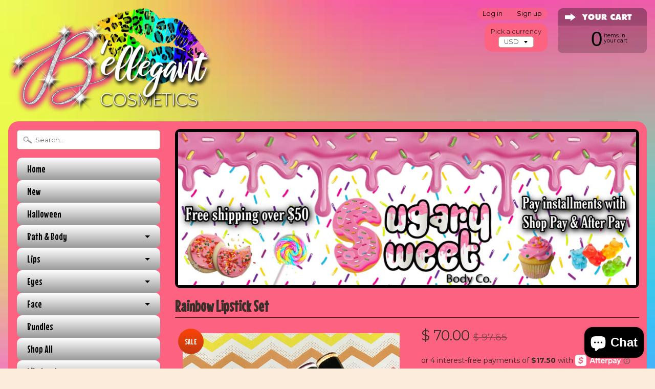

--- FILE ---
content_type: text/html; charset=utf-8
request_url: https://shopbellegant.com/collections/new/products/rainbow-lipstick-set
body_size: 16508
content:
<!DOCTYPE html>
<!--[if IE 8]> <html class="no-js lt-ie9" lang="en" > <![endif]-->
<!--[if gt IE 8]><!--> <html class="no-js" lang="en" > <!--<![endif]-->
<head>
<meta charset="utf-8" />
<meta http-equiv="X-UA-Compatible" content="IE=edge" />  

<meta name="viewport" content="width=device-width, initial-scale=1.0">


  
  
  <link href="//fonts.googleapis.com/css?family=Montserrat:400,700" rel="stylesheet" type="text/css" media="all" />


  
    
    
    <link href="//fonts.googleapis.com/css?family=Mouse+Memoirs:400,700" rel="stylesheet" type="text/css" media="all" />
  

   
  
<link rel="shortcut icon" href="//shopbellegant.com/cdn/shop/t/17/assets/favicon.png?v=5284733532565337951588006852" />
<link rel="apple-touch-icon-precomposed" href="//shopbellegant.com/cdn/shop/t/17/assets/favicon-152.png?v=156967551206934415071588006851" />  


    <title>Rainbow Lipstick Set | B&#39;ellegant Cosmetics</title> 





	<meta name="description" content="7 liquid to matte lipsticks in my bloody valentine, crop top, pumpkin pumpkin, polka dot bikini, limearita, nitro, that’s my jam" />



<link rel="canonical" href="https://shopbellegant.com/products/rainbow-lipstick-set" /> 


  <meta property="og:type" content="product">
  <meta property="og:title" content="Rainbow Lipstick Set">
  
  <meta property="og:image" content="http://shopbellegant.com/cdn/shop/products/D7780F8A-06AC-4D51-9A71-70DF1E0C4644_grande.jpeg?v=1559935775">
  <meta property="og:image:secure_url" content="https://shopbellegant.com/cdn/shop/products/D7780F8A-06AC-4D51-9A71-70DF1E0C4644_grande.jpeg?v=1559935775">
  
  <meta property="og:price:amount" content="70.00">
  <meta property="og:price:currency" content="USD">


  <meta property="og:description" content="7 liquid to matte lipsticks in my bloody valentine, crop top, pumpkin pumpkin, polka dot bikini, limearita, nitro, that’s my jam">

  <meta property="og:url" content="https://shopbellegant.com/products/rainbow-lipstick-set">
  <meta property="og:site_name" content="B&#39;ellegant Cosmetics">





  <meta name="twitter:site" content="@shopify">


  <meta name="twitter:card" content="product">
  <meta name="twitter:title" content="Rainbow Lipstick Set">
  <meta name="twitter:description" content="7 liquid to matte lipsticks in my bloody valentine, crop top, pumpkin pumpkin, polka dot bikini, limearita, nitro, that’s my jam">
  <meta name="twitter:image" content="https://shopbellegant.com/cdn/shop/products/D7780F8A-06AC-4D51-9A71-70DF1E0C4644_medium.jpeg?v=1559935775">
  <meta name="twitter:image:width" content="240">
  <meta name="twitter:image:height" content="240">
  <meta name="twitter:label1" content="Price">
  
  <meta name="twitter:data1" content="$ 70.00 USD">
  
  <meta name="twitter:label2" content="Brand">
  <meta name="twitter:data2" content="B&#39;ellegant Cosmetics">
  


<link href="//shopbellegant.com/cdn/shop/t/17/assets/styles.scss.css?v=59716800848038255281703121299" rel="stylesheet" type="text/css" media="all" />  

<script type="text/javascript" src="//ajax.googleapis.com/ajax/libs/jquery/1.12.0/jquery.min.js"></script>

<script src="//shopbellegant.com/cdn/shop/t/17/assets/shop.js?v=103269275049717454421588006904" type="text/javascript"></script> 



<script src="//shopbellegant.com/cdn/shopifycloud/storefront/assets/themes_support/option_selection-b017cd28.js" type="text/javascript"></script>

<!--[if lt IE 9]>
<script src="//html5shim.googlecode.com/svn/trunk/html5.js"></script>
<![endif]-->  
  
<script>window.performance && window.performance.mark && window.performance.mark('shopify.content_for_header.start');</script><meta id="shopify-digital-wallet" name="shopify-digital-wallet" content="/10634502/digital_wallets/dialog">
<meta name="shopify-checkout-api-token" content="7378df17e2805b7a926ba098f5de8f4a">
<meta id="in-context-paypal-metadata" data-shop-id="10634502" data-venmo-supported="false" data-environment="production" data-locale="en_US" data-paypal-v4="true" data-currency="USD">
<link rel="alternate" type="application/json+oembed" href="https://shopbellegant.com/products/rainbow-lipstick-set.oembed">
<script async="async" src="/checkouts/internal/preloads.js?locale=en-US"></script>
<link rel="preconnect" href="https://shop.app" crossorigin="anonymous">
<script async="async" src="https://shop.app/checkouts/internal/preloads.js?locale=en-US&shop_id=10634502" crossorigin="anonymous"></script>
<script id="shopify-features" type="application/json">{"accessToken":"7378df17e2805b7a926ba098f5de8f4a","betas":["rich-media-storefront-analytics"],"domain":"shopbellegant.com","predictiveSearch":true,"shopId":10634502,"locale":"en"}</script>
<script>var Shopify = Shopify || {};
Shopify.shop = "bellegant-cosmetic.myshopify.com";
Shopify.locale = "en";
Shopify.currency = {"active":"USD","rate":"1.0"};
Shopify.country = "US";
Shopify.theme = {"name":"Sunrise [Afterpay 4\/27\/20]","id":81542250571,"schema_name":null,"schema_version":null,"theme_store_id":57,"role":"main"};
Shopify.theme.handle = "null";
Shopify.theme.style = {"id":null,"handle":null};
Shopify.cdnHost = "shopbellegant.com/cdn";
Shopify.routes = Shopify.routes || {};
Shopify.routes.root = "/";</script>
<script type="module">!function(o){(o.Shopify=o.Shopify||{}).modules=!0}(window);</script>
<script>!function(o){function n(){var o=[];function n(){o.push(Array.prototype.slice.apply(arguments))}return n.q=o,n}var t=o.Shopify=o.Shopify||{};t.loadFeatures=n(),t.autoloadFeatures=n()}(window);</script>
<script>
  window.ShopifyPay = window.ShopifyPay || {};
  window.ShopifyPay.apiHost = "shop.app\/pay";
  window.ShopifyPay.redirectState = null;
</script>
<script id="shop-js-analytics" type="application/json">{"pageType":"product"}</script>
<script defer="defer" async type="module" src="//shopbellegant.com/cdn/shopifycloud/shop-js/modules/v2/client.init-shop-cart-sync_BT-GjEfc.en.esm.js"></script>
<script defer="defer" async type="module" src="//shopbellegant.com/cdn/shopifycloud/shop-js/modules/v2/chunk.common_D58fp_Oc.esm.js"></script>
<script defer="defer" async type="module" src="//shopbellegant.com/cdn/shopifycloud/shop-js/modules/v2/chunk.modal_xMitdFEc.esm.js"></script>
<script type="module">
  await import("//shopbellegant.com/cdn/shopifycloud/shop-js/modules/v2/client.init-shop-cart-sync_BT-GjEfc.en.esm.js");
await import("//shopbellegant.com/cdn/shopifycloud/shop-js/modules/v2/chunk.common_D58fp_Oc.esm.js");
await import("//shopbellegant.com/cdn/shopifycloud/shop-js/modules/v2/chunk.modal_xMitdFEc.esm.js");

  window.Shopify.SignInWithShop?.initShopCartSync?.({"fedCMEnabled":true,"windoidEnabled":true});

</script>
<script>
  window.Shopify = window.Shopify || {};
  if (!window.Shopify.featureAssets) window.Shopify.featureAssets = {};
  window.Shopify.featureAssets['shop-js'] = {"shop-cart-sync":["modules/v2/client.shop-cart-sync_DZOKe7Ll.en.esm.js","modules/v2/chunk.common_D58fp_Oc.esm.js","modules/v2/chunk.modal_xMitdFEc.esm.js"],"init-fed-cm":["modules/v2/client.init-fed-cm_B6oLuCjv.en.esm.js","modules/v2/chunk.common_D58fp_Oc.esm.js","modules/v2/chunk.modal_xMitdFEc.esm.js"],"shop-cash-offers":["modules/v2/client.shop-cash-offers_D2sdYoxE.en.esm.js","modules/v2/chunk.common_D58fp_Oc.esm.js","modules/v2/chunk.modal_xMitdFEc.esm.js"],"shop-login-button":["modules/v2/client.shop-login-button_QeVjl5Y3.en.esm.js","modules/v2/chunk.common_D58fp_Oc.esm.js","modules/v2/chunk.modal_xMitdFEc.esm.js"],"pay-button":["modules/v2/client.pay-button_DXTOsIq6.en.esm.js","modules/v2/chunk.common_D58fp_Oc.esm.js","modules/v2/chunk.modal_xMitdFEc.esm.js"],"shop-button":["modules/v2/client.shop-button_DQZHx9pm.en.esm.js","modules/v2/chunk.common_D58fp_Oc.esm.js","modules/v2/chunk.modal_xMitdFEc.esm.js"],"avatar":["modules/v2/client.avatar_BTnouDA3.en.esm.js"],"init-windoid":["modules/v2/client.init-windoid_CR1B-cfM.en.esm.js","modules/v2/chunk.common_D58fp_Oc.esm.js","modules/v2/chunk.modal_xMitdFEc.esm.js"],"init-shop-for-new-customer-accounts":["modules/v2/client.init-shop-for-new-customer-accounts_C_vY_xzh.en.esm.js","modules/v2/client.shop-login-button_QeVjl5Y3.en.esm.js","modules/v2/chunk.common_D58fp_Oc.esm.js","modules/v2/chunk.modal_xMitdFEc.esm.js"],"init-shop-email-lookup-coordinator":["modules/v2/client.init-shop-email-lookup-coordinator_BI7n9ZSv.en.esm.js","modules/v2/chunk.common_D58fp_Oc.esm.js","modules/v2/chunk.modal_xMitdFEc.esm.js"],"init-shop-cart-sync":["modules/v2/client.init-shop-cart-sync_BT-GjEfc.en.esm.js","modules/v2/chunk.common_D58fp_Oc.esm.js","modules/v2/chunk.modal_xMitdFEc.esm.js"],"shop-toast-manager":["modules/v2/client.shop-toast-manager_DiYdP3xc.en.esm.js","modules/v2/chunk.common_D58fp_Oc.esm.js","modules/v2/chunk.modal_xMitdFEc.esm.js"],"init-customer-accounts":["modules/v2/client.init-customer-accounts_D9ZNqS-Q.en.esm.js","modules/v2/client.shop-login-button_QeVjl5Y3.en.esm.js","modules/v2/chunk.common_D58fp_Oc.esm.js","modules/v2/chunk.modal_xMitdFEc.esm.js"],"init-customer-accounts-sign-up":["modules/v2/client.init-customer-accounts-sign-up_iGw4briv.en.esm.js","modules/v2/client.shop-login-button_QeVjl5Y3.en.esm.js","modules/v2/chunk.common_D58fp_Oc.esm.js","modules/v2/chunk.modal_xMitdFEc.esm.js"],"shop-follow-button":["modules/v2/client.shop-follow-button_CqMgW2wH.en.esm.js","modules/v2/chunk.common_D58fp_Oc.esm.js","modules/v2/chunk.modal_xMitdFEc.esm.js"],"checkout-modal":["modules/v2/client.checkout-modal_xHeaAweL.en.esm.js","modules/v2/chunk.common_D58fp_Oc.esm.js","modules/v2/chunk.modal_xMitdFEc.esm.js"],"shop-login":["modules/v2/client.shop-login_D91U-Q7h.en.esm.js","modules/v2/chunk.common_D58fp_Oc.esm.js","modules/v2/chunk.modal_xMitdFEc.esm.js"],"lead-capture":["modules/v2/client.lead-capture_BJmE1dJe.en.esm.js","modules/v2/chunk.common_D58fp_Oc.esm.js","modules/v2/chunk.modal_xMitdFEc.esm.js"],"payment-terms":["modules/v2/client.payment-terms_Ci9AEqFq.en.esm.js","modules/v2/chunk.common_D58fp_Oc.esm.js","modules/v2/chunk.modal_xMitdFEc.esm.js"]};
</script>
<script>(function() {
  var isLoaded = false;
  function asyncLoad() {
    if (isLoaded) return;
    isLoaded = true;
    var urls = ["\/\/www.powr.io\/powr.js?powr-token=bellegant-cosmetic.myshopify.com\u0026external-type=shopify\u0026shop=bellegant-cosmetic.myshopify.com","https:\/\/chimpstatic.com\/mcjs-connected\/js\/users\/5821b3987f1dba8baf706be84\/dd0d7a44eecbcd630022c048b.js?shop=bellegant-cosmetic.myshopify.com"];
    for (var i = 0; i < urls.length; i++) {
      var s = document.createElement('script');
      s.type = 'text/javascript';
      s.async = true;
      s.src = urls[i];
      var x = document.getElementsByTagName('script')[0];
      x.parentNode.insertBefore(s, x);
    }
  };
  if(window.attachEvent) {
    window.attachEvent('onload', asyncLoad);
  } else {
    window.addEventListener('load', asyncLoad, false);
  }
})();</script>
<script id="__st">var __st={"a":10634502,"offset":-18000,"reqid":"168f8c21-70a2-430f-8e87-e2ab16b49dc1-1769444203","pageurl":"shopbellegant.com\/collections\/new\/products\/rainbow-lipstick-set","u":"4aa9413e2360","p":"product","rtyp":"product","rid":3695242575947};</script>
<script>window.ShopifyPaypalV4VisibilityTracking = true;</script>
<script id="captcha-bootstrap">!function(){'use strict';const t='contact',e='account',n='new_comment',o=[[t,t],['blogs',n],['comments',n],[t,'customer']],c=[[e,'customer_login'],[e,'guest_login'],[e,'recover_customer_password'],[e,'create_customer']],r=t=>t.map((([t,e])=>`form[action*='/${t}']:not([data-nocaptcha='true']) input[name='form_type'][value='${e}']`)).join(','),a=t=>()=>t?[...document.querySelectorAll(t)].map((t=>t.form)):[];function s(){const t=[...o],e=r(t);return a(e)}const i='password',u='form_key',d=['recaptcha-v3-token','g-recaptcha-response','h-captcha-response',i],f=()=>{try{return window.sessionStorage}catch{return}},m='__shopify_v',_=t=>t.elements[u];function p(t,e,n=!1){try{const o=window.sessionStorage,c=JSON.parse(o.getItem(e)),{data:r}=function(t){const{data:e,action:n}=t;return t[m]||n?{data:e,action:n}:{data:t,action:n}}(c);for(const[e,n]of Object.entries(r))t.elements[e]&&(t.elements[e].value=n);n&&o.removeItem(e)}catch(o){console.error('form repopulation failed',{error:o})}}const l='form_type',E='cptcha';function T(t){t.dataset[E]=!0}const w=window,h=w.document,L='Shopify',v='ce_forms',y='captcha';let A=!1;((t,e)=>{const n=(g='f06e6c50-85a8-45c8-87d0-21a2b65856fe',I='https://cdn.shopify.com/shopifycloud/storefront-forms-hcaptcha/ce_storefront_forms_captcha_hcaptcha.v1.5.2.iife.js',D={infoText:'Protected by hCaptcha',privacyText:'Privacy',termsText:'Terms'},(t,e,n)=>{const o=w[L][v],c=o.bindForm;if(c)return c(t,g,e,D).then(n);var r;o.q.push([[t,g,e,D],n]),r=I,A||(h.body.append(Object.assign(h.createElement('script'),{id:'captcha-provider',async:!0,src:r})),A=!0)});var g,I,D;w[L]=w[L]||{},w[L][v]=w[L][v]||{},w[L][v].q=[],w[L][y]=w[L][y]||{},w[L][y].protect=function(t,e){n(t,void 0,e),T(t)},Object.freeze(w[L][y]),function(t,e,n,w,h,L){const[v,y,A,g]=function(t,e,n){const i=e?o:[],u=t?c:[],d=[...i,...u],f=r(d),m=r(i),_=r(d.filter((([t,e])=>n.includes(e))));return[a(f),a(m),a(_),s()]}(w,h,L),I=t=>{const e=t.target;return e instanceof HTMLFormElement?e:e&&e.form},D=t=>v().includes(t);t.addEventListener('submit',(t=>{const e=I(t);if(!e)return;const n=D(e)&&!e.dataset.hcaptchaBound&&!e.dataset.recaptchaBound,o=_(e),c=g().includes(e)&&(!o||!o.value);(n||c)&&t.preventDefault(),c&&!n&&(function(t){try{if(!f())return;!function(t){const e=f();if(!e)return;const n=_(t);if(!n)return;const o=n.value;o&&e.removeItem(o)}(t);const e=Array.from(Array(32),(()=>Math.random().toString(36)[2])).join('');!function(t,e){_(t)||t.append(Object.assign(document.createElement('input'),{type:'hidden',name:u})),t.elements[u].value=e}(t,e),function(t,e){const n=f();if(!n)return;const o=[...t.querySelectorAll(`input[type='${i}']`)].map((({name:t})=>t)),c=[...d,...o],r={};for(const[a,s]of new FormData(t).entries())c.includes(a)||(r[a]=s);n.setItem(e,JSON.stringify({[m]:1,action:t.action,data:r}))}(t,e)}catch(e){console.error('failed to persist form',e)}}(e),e.submit())}));const S=(t,e)=>{t&&!t.dataset[E]&&(n(t,e.some((e=>e===t))),T(t))};for(const o of['focusin','change'])t.addEventListener(o,(t=>{const e=I(t);D(e)&&S(e,y())}));const B=e.get('form_key'),M=e.get(l),P=B&&M;t.addEventListener('DOMContentLoaded',(()=>{const t=y();if(P)for(const e of t)e.elements[l].value===M&&p(e,B);[...new Set([...A(),...v().filter((t=>'true'===t.dataset.shopifyCaptcha))])].forEach((e=>S(e,t)))}))}(h,new URLSearchParams(w.location.search),n,t,e,['guest_login'])})(!0,!0)}();</script>
<script integrity="sha256-4kQ18oKyAcykRKYeNunJcIwy7WH5gtpwJnB7kiuLZ1E=" data-source-attribution="shopify.loadfeatures" defer="defer" src="//shopbellegant.com/cdn/shopifycloud/storefront/assets/storefront/load_feature-a0a9edcb.js" crossorigin="anonymous"></script>
<script crossorigin="anonymous" defer="defer" src="//shopbellegant.com/cdn/shopifycloud/storefront/assets/shopify_pay/storefront-65b4c6d7.js?v=20250812"></script>
<script data-source-attribution="shopify.dynamic_checkout.dynamic.init">var Shopify=Shopify||{};Shopify.PaymentButton=Shopify.PaymentButton||{isStorefrontPortableWallets:!0,init:function(){window.Shopify.PaymentButton.init=function(){};var t=document.createElement("script");t.src="https://shopbellegant.com/cdn/shopifycloud/portable-wallets/latest/portable-wallets.en.js",t.type="module",document.head.appendChild(t)}};
</script>
<script data-source-attribution="shopify.dynamic_checkout.buyer_consent">
  function portableWalletsHideBuyerConsent(e){var t=document.getElementById("shopify-buyer-consent"),n=document.getElementById("shopify-subscription-policy-button");t&&n&&(t.classList.add("hidden"),t.setAttribute("aria-hidden","true"),n.removeEventListener("click",e))}function portableWalletsShowBuyerConsent(e){var t=document.getElementById("shopify-buyer-consent"),n=document.getElementById("shopify-subscription-policy-button");t&&n&&(t.classList.remove("hidden"),t.removeAttribute("aria-hidden"),n.addEventListener("click",e))}window.Shopify?.PaymentButton&&(window.Shopify.PaymentButton.hideBuyerConsent=portableWalletsHideBuyerConsent,window.Shopify.PaymentButton.showBuyerConsent=portableWalletsShowBuyerConsent);
</script>
<script data-source-attribution="shopify.dynamic_checkout.cart.bootstrap">document.addEventListener("DOMContentLoaded",(function(){function t(){return document.querySelector("shopify-accelerated-checkout-cart, shopify-accelerated-checkout")}if(t())Shopify.PaymentButton.init();else{new MutationObserver((function(e,n){t()&&(Shopify.PaymentButton.init(),n.disconnect())})).observe(document.body,{childList:!0,subtree:!0})}}));
</script>
<link id="shopify-accelerated-checkout-styles" rel="stylesheet" media="screen" href="https://shopbellegant.com/cdn/shopifycloud/portable-wallets/latest/accelerated-checkout-backwards-compat.css" crossorigin="anonymous">
<style id="shopify-accelerated-checkout-cart">
        #shopify-buyer-consent {
  margin-top: 1em;
  display: inline-block;
  width: 100%;
}

#shopify-buyer-consent.hidden {
  display: none;
}

#shopify-subscription-policy-button {
  background: none;
  border: none;
  padding: 0;
  text-decoration: underline;
  font-size: inherit;
  cursor: pointer;
}

#shopify-subscription-policy-button::before {
  box-shadow: none;
}

      </style>

<script>window.performance && window.performance.mark && window.performance.mark('shopify.content_for_header.end');</script>
<script src="https://cdn.shopify.com/extensions/e8878072-2f6b-4e89-8082-94b04320908d/inbox-1254/assets/inbox-chat-loader.js" type="text/javascript" defer="defer"></script>
<link href="https://monorail-edge.shopifysvc.com" rel="dns-prefetch">
<script>(function(){if ("sendBeacon" in navigator && "performance" in window) {try {var session_token_from_headers = performance.getEntriesByType('navigation')[0].serverTiming.find(x => x.name == '_s').description;} catch {var session_token_from_headers = undefined;}var session_cookie_matches = document.cookie.match(/_shopify_s=([^;]*)/);var session_token_from_cookie = session_cookie_matches && session_cookie_matches.length === 2 ? session_cookie_matches[1] : "";var session_token = session_token_from_headers || session_token_from_cookie || "";function handle_abandonment_event(e) {var entries = performance.getEntries().filter(function(entry) {return /monorail-edge.shopifysvc.com/.test(entry.name);});if (!window.abandonment_tracked && entries.length === 0) {window.abandonment_tracked = true;var currentMs = Date.now();var navigation_start = performance.timing.navigationStart;var payload = {shop_id: 10634502,url: window.location.href,navigation_start,duration: currentMs - navigation_start,session_token,page_type: "product"};window.navigator.sendBeacon("https://monorail-edge.shopifysvc.com/v1/produce", JSON.stringify({schema_id: "online_store_buyer_site_abandonment/1.1",payload: payload,metadata: {event_created_at_ms: currentMs,event_sent_at_ms: currentMs}}));}}window.addEventListener('pagehide', handle_abandonment_event);}}());</script>
<script id="web-pixels-manager-setup">(function e(e,d,r,n,o){if(void 0===o&&(o={}),!Boolean(null===(a=null===(i=window.Shopify)||void 0===i?void 0:i.analytics)||void 0===a?void 0:a.replayQueue)){var i,a;window.Shopify=window.Shopify||{};var t=window.Shopify;t.analytics=t.analytics||{};var s=t.analytics;s.replayQueue=[],s.publish=function(e,d,r){return s.replayQueue.push([e,d,r]),!0};try{self.performance.mark("wpm:start")}catch(e){}var l=function(){var e={modern:/Edge?\/(1{2}[4-9]|1[2-9]\d|[2-9]\d{2}|\d{4,})\.\d+(\.\d+|)|Firefox\/(1{2}[4-9]|1[2-9]\d|[2-9]\d{2}|\d{4,})\.\d+(\.\d+|)|Chrom(ium|e)\/(9{2}|\d{3,})\.\d+(\.\d+|)|(Maci|X1{2}).+ Version\/(15\.\d+|(1[6-9]|[2-9]\d|\d{3,})\.\d+)([,.]\d+|)( \(\w+\)|)( Mobile\/\w+|) Safari\/|Chrome.+OPR\/(9{2}|\d{3,})\.\d+\.\d+|(CPU[ +]OS|iPhone[ +]OS|CPU[ +]iPhone|CPU IPhone OS|CPU iPad OS)[ +]+(15[._]\d+|(1[6-9]|[2-9]\d|\d{3,})[._]\d+)([._]\d+|)|Android:?[ /-](13[3-9]|1[4-9]\d|[2-9]\d{2}|\d{4,})(\.\d+|)(\.\d+|)|Android.+Firefox\/(13[5-9]|1[4-9]\d|[2-9]\d{2}|\d{4,})\.\d+(\.\d+|)|Android.+Chrom(ium|e)\/(13[3-9]|1[4-9]\d|[2-9]\d{2}|\d{4,})\.\d+(\.\d+|)|SamsungBrowser\/([2-9]\d|\d{3,})\.\d+/,legacy:/Edge?\/(1[6-9]|[2-9]\d|\d{3,})\.\d+(\.\d+|)|Firefox\/(5[4-9]|[6-9]\d|\d{3,})\.\d+(\.\d+|)|Chrom(ium|e)\/(5[1-9]|[6-9]\d|\d{3,})\.\d+(\.\d+|)([\d.]+$|.*Safari\/(?![\d.]+ Edge\/[\d.]+$))|(Maci|X1{2}).+ Version\/(10\.\d+|(1[1-9]|[2-9]\d|\d{3,})\.\d+)([,.]\d+|)( \(\w+\)|)( Mobile\/\w+|) Safari\/|Chrome.+OPR\/(3[89]|[4-9]\d|\d{3,})\.\d+\.\d+|(CPU[ +]OS|iPhone[ +]OS|CPU[ +]iPhone|CPU IPhone OS|CPU iPad OS)[ +]+(10[._]\d+|(1[1-9]|[2-9]\d|\d{3,})[._]\d+)([._]\d+|)|Android:?[ /-](13[3-9]|1[4-9]\d|[2-9]\d{2}|\d{4,})(\.\d+|)(\.\d+|)|Mobile Safari.+OPR\/([89]\d|\d{3,})\.\d+\.\d+|Android.+Firefox\/(13[5-9]|1[4-9]\d|[2-9]\d{2}|\d{4,})\.\d+(\.\d+|)|Android.+Chrom(ium|e)\/(13[3-9]|1[4-9]\d|[2-9]\d{2}|\d{4,})\.\d+(\.\d+|)|Android.+(UC? ?Browser|UCWEB|U3)[ /]?(15\.([5-9]|\d{2,})|(1[6-9]|[2-9]\d|\d{3,})\.\d+)\.\d+|SamsungBrowser\/(5\.\d+|([6-9]|\d{2,})\.\d+)|Android.+MQ{2}Browser\/(14(\.(9|\d{2,})|)|(1[5-9]|[2-9]\d|\d{3,})(\.\d+|))(\.\d+|)|K[Aa][Ii]OS\/(3\.\d+|([4-9]|\d{2,})\.\d+)(\.\d+|)/},d=e.modern,r=e.legacy,n=navigator.userAgent;return n.match(d)?"modern":n.match(r)?"legacy":"unknown"}(),u="modern"===l?"modern":"legacy",c=(null!=n?n:{modern:"",legacy:""})[u],f=function(e){return[e.baseUrl,"/wpm","/b",e.hashVersion,"modern"===e.buildTarget?"m":"l",".js"].join("")}({baseUrl:d,hashVersion:r,buildTarget:u}),m=function(e){var d=e.version,r=e.bundleTarget,n=e.surface,o=e.pageUrl,i=e.monorailEndpoint;return{emit:function(e){var a=e.status,t=e.errorMsg,s=(new Date).getTime(),l=JSON.stringify({metadata:{event_sent_at_ms:s},events:[{schema_id:"web_pixels_manager_load/3.1",payload:{version:d,bundle_target:r,page_url:o,status:a,surface:n,error_msg:t},metadata:{event_created_at_ms:s}}]});if(!i)return console&&console.warn&&console.warn("[Web Pixels Manager] No Monorail endpoint provided, skipping logging."),!1;try{return self.navigator.sendBeacon.bind(self.navigator)(i,l)}catch(e){}var u=new XMLHttpRequest;try{return u.open("POST",i,!0),u.setRequestHeader("Content-Type","text/plain"),u.send(l),!0}catch(e){return console&&console.warn&&console.warn("[Web Pixels Manager] Got an unhandled error while logging to Monorail."),!1}}}}({version:r,bundleTarget:l,surface:e.surface,pageUrl:self.location.href,monorailEndpoint:e.monorailEndpoint});try{o.browserTarget=l,function(e){var d=e.src,r=e.async,n=void 0===r||r,o=e.onload,i=e.onerror,a=e.sri,t=e.scriptDataAttributes,s=void 0===t?{}:t,l=document.createElement("script"),u=document.querySelector("head"),c=document.querySelector("body");if(l.async=n,l.src=d,a&&(l.integrity=a,l.crossOrigin="anonymous"),s)for(var f in s)if(Object.prototype.hasOwnProperty.call(s,f))try{l.dataset[f]=s[f]}catch(e){}if(o&&l.addEventListener("load",o),i&&l.addEventListener("error",i),u)u.appendChild(l);else{if(!c)throw new Error("Did not find a head or body element to append the script");c.appendChild(l)}}({src:f,async:!0,onload:function(){if(!function(){var e,d;return Boolean(null===(d=null===(e=window.Shopify)||void 0===e?void 0:e.analytics)||void 0===d?void 0:d.initialized)}()){var d=window.webPixelsManager.init(e)||void 0;if(d){var r=window.Shopify.analytics;r.replayQueue.forEach((function(e){var r=e[0],n=e[1],o=e[2];d.publishCustomEvent(r,n,o)})),r.replayQueue=[],r.publish=d.publishCustomEvent,r.visitor=d.visitor,r.initialized=!0}}},onerror:function(){return m.emit({status:"failed",errorMsg:"".concat(f," has failed to load")})},sri:function(e){var d=/^sha384-[A-Za-z0-9+/=]+$/;return"string"==typeof e&&d.test(e)}(c)?c:"",scriptDataAttributes:o}),m.emit({status:"loading"})}catch(e){m.emit({status:"failed",errorMsg:(null==e?void 0:e.message)||"Unknown error"})}}})({shopId: 10634502,storefrontBaseUrl: "https://shopbellegant.com",extensionsBaseUrl: "https://extensions.shopifycdn.com/cdn/shopifycloud/web-pixels-manager",monorailEndpoint: "https://monorail-edge.shopifysvc.com/unstable/produce_batch",surface: "storefront-renderer",enabledBetaFlags: ["2dca8a86"],webPixelsConfigList: [{"id":"shopify-app-pixel","configuration":"{}","eventPayloadVersion":"v1","runtimeContext":"STRICT","scriptVersion":"0450","apiClientId":"shopify-pixel","type":"APP","privacyPurposes":["ANALYTICS","MARKETING"]},{"id":"shopify-custom-pixel","eventPayloadVersion":"v1","runtimeContext":"LAX","scriptVersion":"0450","apiClientId":"shopify-pixel","type":"CUSTOM","privacyPurposes":["ANALYTICS","MARKETING"]}],isMerchantRequest: false,initData: {"shop":{"name":"B'ellegant Cosmetics","paymentSettings":{"currencyCode":"USD"},"myshopifyDomain":"bellegant-cosmetic.myshopify.com","countryCode":"US","storefrontUrl":"https:\/\/shopbellegant.com"},"customer":null,"cart":null,"checkout":null,"productVariants":[{"price":{"amount":70.0,"currencyCode":"USD"},"product":{"title":"Rainbow Lipstick Set","vendor":"B'ellegant Cosmetics","id":"3695242575947","untranslatedTitle":"Rainbow Lipstick Set","url":"\/products\/rainbow-lipstick-set","type":""},"id":"28760054235211","image":{"src":"\/\/shopbellegant.com\/cdn\/shop\/products\/D7780F8A-06AC-4D51-9A71-70DF1E0C4644.jpeg?v=1559935775"},"sku":"","title":"Default Title","untranslatedTitle":"Default Title"}],"purchasingCompany":null},},"https://shopbellegant.com/cdn","fcfee988w5aeb613cpc8e4bc33m6693e112",{"modern":"","legacy":""},{"shopId":"10634502","storefrontBaseUrl":"https:\/\/shopbellegant.com","extensionBaseUrl":"https:\/\/extensions.shopifycdn.com\/cdn\/shopifycloud\/web-pixels-manager","surface":"storefront-renderer","enabledBetaFlags":"[\"2dca8a86\"]","isMerchantRequest":"false","hashVersion":"fcfee988w5aeb613cpc8e4bc33m6693e112","publish":"custom","events":"[[\"page_viewed\",{}],[\"product_viewed\",{\"productVariant\":{\"price\":{\"amount\":70.0,\"currencyCode\":\"USD\"},\"product\":{\"title\":\"Rainbow Lipstick Set\",\"vendor\":\"B'ellegant Cosmetics\",\"id\":\"3695242575947\",\"untranslatedTitle\":\"Rainbow Lipstick Set\",\"url\":\"\/products\/rainbow-lipstick-set\",\"type\":\"\"},\"id\":\"28760054235211\",\"image\":{\"src\":\"\/\/shopbellegant.com\/cdn\/shop\/products\/D7780F8A-06AC-4D51-9A71-70DF1E0C4644.jpeg?v=1559935775\"},\"sku\":\"\",\"title\":\"Default Title\",\"untranslatedTitle\":\"Default Title\"}}]]"});</script><script>
  window.ShopifyAnalytics = window.ShopifyAnalytics || {};
  window.ShopifyAnalytics.meta = window.ShopifyAnalytics.meta || {};
  window.ShopifyAnalytics.meta.currency = 'USD';
  var meta = {"product":{"id":3695242575947,"gid":"gid:\/\/shopify\/Product\/3695242575947","vendor":"B'ellegant Cosmetics","type":"","handle":"rainbow-lipstick-set","variants":[{"id":28760054235211,"price":7000,"name":"Rainbow Lipstick Set","public_title":null,"sku":""}],"remote":false},"page":{"pageType":"product","resourceType":"product","resourceId":3695242575947,"requestId":"168f8c21-70a2-430f-8e87-e2ab16b49dc1-1769444203"}};
  for (var attr in meta) {
    window.ShopifyAnalytics.meta[attr] = meta[attr];
  }
</script>
<script class="analytics">
  (function () {
    var customDocumentWrite = function(content) {
      var jquery = null;

      if (window.jQuery) {
        jquery = window.jQuery;
      } else if (window.Checkout && window.Checkout.$) {
        jquery = window.Checkout.$;
      }

      if (jquery) {
        jquery('body').append(content);
      }
    };

    var hasLoggedConversion = function(token) {
      if (token) {
        return document.cookie.indexOf('loggedConversion=' + token) !== -1;
      }
      return false;
    }

    var setCookieIfConversion = function(token) {
      if (token) {
        var twoMonthsFromNow = new Date(Date.now());
        twoMonthsFromNow.setMonth(twoMonthsFromNow.getMonth() + 2);

        document.cookie = 'loggedConversion=' + token + '; expires=' + twoMonthsFromNow;
      }
    }

    var trekkie = window.ShopifyAnalytics.lib = window.trekkie = window.trekkie || [];
    if (trekkie.integrations) {
      return;
    }
    trekkie.methods = [
      'identify',
      'page',
      'ready',
      'track',
      'trackForm',
      'trackLink'
    ];
    trekkie.factory = function(method) {
      return function() {
        var args = Array.prototype.slice.call(arguments);
        args.unshift(method);
        trekkie.push(args);
        return trekkie;
      };
    };
    for (var i = 0; i < trekkie.methods.length; i++) {
      var key = trekkie.methods[i];
      trekkie[key] = trekkie.factory(key);
    }
    trekkie.load = function(config) {
      trekkie.config = config || {};
      trekkie.config.initialDocumentCookie = document.cookie;
      var first = document.getElementsByTagName('script')[0];
      var script = document.createElement('script');
      script.type = 'text/javascript';
      script.onerror = function(e) {
        var scriptFallback = document.createElement('script');
        scriptFallback.type = 'text/javascript';
        scriptFallback.onerror = function(error) {
                var Monorail = {
      produce: function produce(monorailDomain, schemaId, payload) {
        var currentMs = new Date().getTime();
        var event = {
          schema_id: schemaId,
          payload: payload,
          metadata: {
            event_created_at_ms: currentMs,
            event_sent_at_ms: currentMs
          }
        };
        return Monorail.sendRequest("https://" + monorailDomain + "/v1/produce", JSON.stringify(event));
      },
      sendRequest: function sendRequest(endpointUrl, payload) {
        // Try the sendBeacon API
        if (window && window.navigator && typeof window.navigator.sendBeacon === 'function' && typeof window.Blob === 'function' && !Monorail.isIos12()) {
          var blobData = new window.Blob([payload], {
            type: 'text/plain'
          });

          if (window.navigator.sendBeacon(endpointUrl, blobData)) {
            return true;
          } // sendBeacon was not successful

        } // XHR beacon

        var xhr = new XMLHttpRequest();

        try {
          xhr.open('POST', endpointUrl);
          xhr.setRequestHeader('Content-Type', 'text/plain');
          xhr.send(payload);
        } catch (e) {
          console.log(e);
        }

        return false;
      },
      isIos12: function isIos12() {
        return window.navigator.userAgent.lastIndexOf('iPhone; CPU iPhone OS 12_') !== -1 || window.navigator.userAgent.lastIndexOf('iPad; CPU OS 12_') !== -1;
      }
    };
    Monorail.produce('monorail-edge.shopifysvc.com',
      'trekkie_storefront_load_errors/1.1',
      {shop_id: 10634502,
      theme_id: 81542250571,
      app_name: "storefront",
      context_url: window.location.href,
      source_url: "//shopbellegant.com/cdn/s/trekkie.storefront.8d95595f799fbf7e1d32231b9a28fd43b70c67d3.min.js"});

        };
        scriptFallback.async = true;
        scriptFallback.src = '//shopbellegant.com/cdn/s/trekkie.storefront.8d95595f799fbf7e1d32231b9a28fd43b70c67d3.min.js';
        first.parentNode.insertBefore(scriptFallback, first);
      };
      script.async = true;
      script.src = '//shopbellegant.com/cdn/s/trekkie.storefront.8d95595f799fbf7e1d32231b9a28fd43b70c67d3.min.js';
      first.parentNode.insertBefore(script, first);
    };
    trekkie.load(
      {"Trekkie":{"appName":"storefront","development":false,"defaultAttributes":{"shopId":10634502,"isMerchantRequest":null,"themeId":81542250571,"themeCityHash":"1507282293931053336","contentLanguage":"en","currency":"USD","eventMetadataId":"f71e0017-8569-47fe-9261-5092e0242815"},"isServerSideCookieWritingEnabled":true,"monorailRegion":"shop_domain","enabledBetaFlags":["65f19447"]},"Session Attribution":{},"S2S":{"facebookCapiEnabled":false,"source":"trekkie-storefront-renderer","apiClientId":580111}}
    );

    var loaded = false;
    trekkie.ready(function() {
      if (loaded) return;
      loaded = true;

      window.ShopifyAnalytics.lib = window.trekkie;

      var originalDocumentWrite = document.write;
      document.write = customDocumentWrite;
      try { window.ShopifyAnalytics.merchantGoogleAnalytics.call(this); } catch(error) {};
      document.write = originalDocumentWrite;

      window.ShopifyAnalytics.lib.page(null,{"pageType":"product","resourceType":"product","resourceId":3695242575947,"requestId":"168f8c21-70a2-430f-8e87-e2ab16b49dc1-1769444203","shopifyEmitted":true});

      var match = window.location.pathname.match(/checkouts\/(.+)\/(thank_you|post_purchase)/)
      var token = match? match[1]: undefined;
      if (!hasLoggedConversion(token)) {
        setCookieIfConversion(token);
        window.ShopifyAnalytics.lib.track("Viewed Product",{"currency":"USD","variantId":28760054235211,"productId":3695242575947,"productGid":"gid:\/\/shopify\/Product\/3695242575947","name":"Rainbow Lipstick Set","price":"70.00","sku":"","brand":"B'ellegant Cosmetics","variant":null,"category":"","nonInteraction":true,"remote":false},undefined,undefined,{"shopifyEmitted":true});
      window.ShopifyAnalytics.lib.track("monorail:\/\/trekkie_storefront_viewed_product\/1.1",{"currency":"USD","variantId":28760054235211,"productId":3695242575947,"productGid":"gid:\/\/shopify\/Product\/3695242575947","name":"Rainbow Lipstick Set","price":"70.00","sku":"","brand":"B'ellegant Cosmetics","variant":null,"category":"","nonInteraction":true,"remote":false,"referer":"https:\/\/shopbellegant.com\/collections\/new\/products\/rainbow-lipstick-set"});
      }
    });


        var eventsListenerScript = document.createElement('script');
        eventsListenerScript.async = true;
        eventsListenerScript.src = "//shopbellegant.com/cdn/shopifycloud/storefront/assets/shop_events_listener-3da45d37.js";
        document.getElementsByTagName('head')[0].appendChild(eventsListenerScript);

})();</script>
<script
  defer
  src="https://shopbellegant.com/cdn/shopifycloud/perf-kit/shopify-perf-kit-3.0.4.min.js"
  data-application="storefront-renderer"
  data-shop-id="10634502"
  data-render-region="gcp-us-east1"
  data-page-type="product"
  data-theme-instance-id="81542250571"
  data-theme-name=""
  data-theme-version=""
  data-monorail-region="shop_domain"
  data-resource-timing-sampling-rate="10"
  data-shs="true"
  data-shs-beacon="true"
  data-shs-export-with-fetch="true"
  data-shs-logs-sample-rate="1"
  data-shs-beacon-endpoint="https://shopbellegant.com/api/collect"
></script>
</head>

<body id="product" data-curr-format="$ {{amount}}" data-shop-currency="USD">
   <div id="site-wrap">
      <header id="header" class="clearfix">	
         <div class="row clearfix">
            <div class="logo">
                  
                <a class="newfont" href="/" title="B&#39;ellegant Cosmetics">
                  
                     <img src="//shopbellegant.com/cdn/shop/t/17/assets/logo.png?v=75361079202051849131588006872" alt="B&#39;ellegant Cosmetics" />
                  
                </a>
                               
            </div>
            
           
<div id="curr-switcher">
<label for="currencies">Pick a currency</label>
<select id="currencies" name="currencies">
  
  
  <option value="USD" selected="selected">USD</option>
  
    
  
    
    <option value="GBP">GBP</option>
    
  
    
    <option value="EUR">EUR</option>
    
  
    
    <option value="CAD">CAD</option>
    
  
</select>
</div>

           
            
            <div class="login-top hide-mobile">
                     
                          <a href="/account/login">Log in</a> | <a href="/account/register">Sign up</a>
                                 
            </div>
                       

            <div class="cart-info hide-mobile">
               <a href="/cart"><em>0</em> <span>items in your cart</span></a>
            </div>
         </div>

         

         <nav class="off-canvas-navigation show-mobile newfont">
            <a href="#menu" class="menu-button">Menu</a>			
            
               <a href="/account" class="">Account</a>			
            
            <a href="/cart" class="">Cart</a>			
         </nav> 
      </header>

   <div id="content">
      <section role="complementary" id="sidebar">
   <nav role="navigation" id="menu">
      <form method="get" action="/search" class="search-form">
			<fieldset>
			<input type="text" placeholder="Search..." name="q" id="search-input">
			<button type="submit" class="button">Search</button>
			</fieldset>
		</form>          
      
      
      <ul id="side-menu">
        

         
	

      
      
         <li>
            <a class="newfont" href="/">Home</a>
         </li>
      
   
      
      
         <li>
            <a class="newfont" href="/collections/new">New</a>
         </li>
      
   
      
      
         <li>
            <a class="newfont" href="/collections/halloween">Halloween</a>
         </li>
      
   
      
      
         <li class="has-sub level-1">
           <a class="newfont top-link" href="/collections/scrubs">Bath &amp; Body</a>
            <ul class="animated">
            
               
               
                  <li>
                     <a class="" href="/collections/body-butters">Body Butters</a>
                  </li>
               
            
               
               
                  <li>
                     <a class="" href="/collections/bath-bombs">Bath Bombs</a>
                  </li>
               
            
               
               
                  <li>
                     <a class="" href="/collections/scrubs">Foaming Body Scrub</a>
                  </li>
               
            
               
               
                  <li>
                     <a class="" href="/collections/artisan-soaps">Artisan Soap </a>
                  </li>
               
            
               
               
                  <li>
                     <a class="" href="/collections/bath-salts">Edible Lip Scrubs</a>
                  </li>
               
                    
            </ul>
         </li>
      
   
      
      
         <li class="has-sub level-1">
           <a class="newfont top-link" href="/collections/matte-metallics">Lips</a>
            <ul class="animated">
            
               
               
                  <li>
                     <a class="" href="/collections/matte-metallics">Liquid Matte Lipstick</a>
                  </li>
               
            
               
               
                  <li>
                     <a class="" href="/collections/melted-lipsticks">Liquid Satin Lipstick</a>
                  </li>
               
            
               
               
                  <li>
                     <a class="" href="/collections/lip-gloss">Lip Gloss</a>
                  </li>
               
                    
            </ul>
         </li>
      
   
      
      
         <li class="has-sub level-1">
           <a class="newfont top-link" href="/collections/eyeshadow">Eyes</a>
            <ul class="animated">
            
               
               
                  <li>
                     <a class="" href="/collections/multichromes">Multichromes </a>
                  </li>
               
            
               
               
                  <li>
                     <a class="" href="/collections/liners">Water Activated Liners</a>
                  </li>
               
            
               
               
                  <li>
                     <a class="" href="/collections/eyeshadow">Eyeshadow</a>
                  </li>
               
            
               
               
                  <li>
                     <a class="" href="/collections/eye-lashes">Eyelashes</a>
                  </li>
               
                    
            </ul>
         </li>
      
   
      
      
         <li class="has-sub level-1">
           <a class="newfont top-link" href="/collections/highlighters">Face</a>
            <ul class="animated">
            
               
               
                  <li>
                     <a class="" href="/collections/pressed-glitters">Glitters</a>
                  </li>
               
            
               
               
                  <li>
                     <a class="" href="/collections/blush">Blush</a>
                  </li>
               
            
               
               
                  <li>
                     <a class="" href="/collections/highlighters">Highlighters</a>
                  </li>
               
                    
            </ul>
         </li>
      
   
      
      
         <li>
            <a class="newfont" href="/collections/bundles">Bundles </a>
         </li>
      
   
      
      
         <li>
            <a class="newfont" href="/collections">Shop All</a>
         </li>
      
   
      
      
         <li>
            <a class="newfont" href="/pages/faq">Wholesale</a>
         </li>
      
   
      
      
         <li>
            <a class="newfont" href="/collections/last-chance">Last Chance Sale</a>
         </li>
      
   
      
      
         <li>
            <a class="newfont" href="/pages/contact-us">Contact Us</a>
         </li>
      
   
      
      
         <li>
            <a class="newfont" href="/pages/faq">FAQ</a>
         </li>
      
   




 









          

         
                  
         
         
         </ul>         
            
	</nav>
   
   
   <aside class="social-links">
      <h3>Stay in touch</h3>
       <a href="https://twitter.com/shopify" title="Twitter"><img src="//shopbellegant.com/cdn/shop/t/17/assets/icon-twitter.png?v=93782807215285438661588006866" alt="Twitter" /></a>
      <a href="https://www.facebook.com/bellegantcosmetics" title="Facebook"><img src="//shopbellegant.com/cdn/shop/t/17/assets/icon-facebook.png?v=45489283400407693301588006859" alt="Facebook" /></a>          
      <a href="https://www.pinterest.com/shopify" title="Pinterest"><img src="//shopbellegant.com/cdn/shop/t/17/assets/icon-pinterest.png?v=80757410977697932111588006864" alt="Pinterest" /></a>                              
      
                  
                
          
                  
      <a href="https://instagram.com/bellegantcosmetics" title="Instagram"><img src="//shopbellegant.com/cdn/shop/t/17/assets/icon-instagram.png?v=20053240546488737121588006861" alt="Instagram" /></a>              
                 
                       
        
   </aside>
   



   
      <aside class="subscribe-form">
         <h3>Newsletter</h3>
         <form class="newsletter" action="" method="post">
            
               <p>Sign up to our newsletter for the latest news and special offers.</p>
            
            <fieldset>
            <input type="email" placeholder="type your email..." class="required email input-text" name="EMAIL">
            <button type="submit" class="button">Subscribe</button>
            </fieldset>
         </form>     
      </aside>   
      

   
   
   
   <aside class="top-sellers">
      <h3>Popular products</h3>
      <ul>
      
         
            <li>
            <a href="/products/angelic-highlighter-trio" title="Angelic Highlighter Trio"><img src="//shopbellegant.com/cdn/shop/products/IMG_1201_medium.JPG?v=1568986418" alt="Angelic Highlighter Trio" />
            <span class="top-title">Angelic Highlighter Trio
            <i>
            
               
                  $ 30.00
               
                        
            </i>
            </span></a>
            </li>
         
            <li>
            <a href="/products/bronze-goddess" title="Bronzed Goddess"><img src="//shopbellegant.com/cdn/shop/products/IMG_8354_medium.JPG?v=1511428243" alt="Bronzed Goddess" />
            <span class="top-title">Bronzed Goddess
            <i>
            
               
                  $ 18.00
               
                        
            </i>
            </span></a>
            </li>
         
            <li>
            <a href="/products/just-peachy" title="Cleopatra Highlighter"><img src="//shopbellegant.com/cdn/shop/products/IMG_8352_medium.JPG?v=1475214776" alt="Cleopatra Highlighter" />
            <span class="top-title">Cleopatra Highlighter
            <i>
            
               
                  $ 18.00
               
                        
            </i>
            </span></a>
            </li>
         
            <li>
            <a href="/products/colo-queen-highlighter-trio" title="Color Queen Highlighter Trio"><img src="//shopbellegant.com/cdn/shop/products/IMG_1271_medium.JPG?v=1568986452" alt="Color Queen Highlighter Trio" />
            <span class="top-title">Color Queen Highlighter Trio
            <i>
            
               Sorry, this item is out of stock
                        
            </i>
            </span></a>
            </li>
         
            <li>
            <a href="/products/dark-highlight-contour-duo" title="Dark Highlight/Contour Duo"><img src="//shopbellegant.com/cdn/shop/products/E13574E0-A631-4D97-8920-55AA22F776A5_medium.jpeg?v=1542928775" alt="Dark Highlight/Contour Duo" />
            <span class="top-title">Dark Highlight/Contour Duo
            <i>
            
               
                  $ 20.00
               
                        
            </i>
            </span></a>
            </li>
         
		      
      </ul>
   </aside>
   
   
</section>         
      <section role="main" id="main"> 
         
   
   
   
   
      <div class="promo-wide">
         
            <a href="https://shopbellegant.com/collections/valentines-day-collection">
               <img src="//shopbellegant.com/cdn/shop/t/17/assets/promo-wide.jpg?v=119355616870919936251661419525" alt="B&#39;ellegant Cosmetics" />
            </a>
                        
      </div>                  
       

         
         
<div itemscope itemtype="http://schema.org/Product" id="prod-3695242575947" class="clearfix">
   <meta itemprop="url" content="https://shopbellegant.com/products/rainbow-lipstick-set" />
   <meta itemprop="image" content="//shopbellegant.com/cdn/shop/products/D7780F8A-06AC-4D51-9A71-70DF1E0C4644_grande.jpeg?v=1559935775" />
  
   <h1 class="page-title" itemprop="name">Rainbow Lipstick Set</h1>   
  
   <div id="product-images" class="clearfix single-image">
      
      <a id="product-shot" class="productimage" data-image-id="11392115081291" href="//shopbellegant.com/cdn/shop/products/D7780F8A-06AC-4D51-9A71-70DF1E0C4644.jpeg?v=1559935775">
         <img src="//shopbellegant.com/cdn/shop/products/D7780F8A-06AC-4D51-9A71-70DF1E0C4644.jpeg?v=1559935775" alt="Rainbow Lipstick Set" />
         
            
               <span class="sale round">SALE</span>
            
         
         <span class="icon-magnifier"></span>
      </a>

      <div id="more-images" class="clearfix">   
         
            <a href="//shopbellegant.com/cdn/shop/products/D7780F8A-06AC-4D51-9A71-70DF1E0C4644_2048x2048.jpeg?v=1559935775" class="active-img productimage smallimg" rel="lightbox" title="Rainbow Lipstick Set" data-image-id="11392115081291">
               <img src="//shopbellegant.com/cdn/shop/products/D7780F8A-06AC-4D51-9A71-70DF1E0C4644_compact.jpeg?v=1559935775" alt="Rainbow Lipstick Set" />
            </a>
         
      </div>      
   </div>  
  

  
  
   <div id="product-details">
           
      
      
      <h2 itemprop="brand" class="hide"><a href="/collections/vendors?q=B%27ellegant%20Cosmetics" title="">B'ellegant Cosmetics</a></h2>  
      
      
      <div class="product-price-wrap" itemprop="offers" itemscope itemtype="http://schema.org/Offer">
         <meta itemprop="priceCurrency" content="USD" />
         
            <link itemprop="availability" href="http://schema.org/InStock" />
         

                   
         
            <span class="product-price on-sale" itemprop="price">$ 70.00</span>&nbsp;<s class="product-compare-price">$ 97.65</s>
         
      </div>      
     
      
      
      
         <form action="/cart/add" method="post" class="cartableProduct single-var">
            <div class="product-variants">
               <fieldset>
                  
                     
                        <input type="hidden" name="id" value="28760054235211" />
                             
                                           
                     
                  
               </fieldset>
               <div class="var-msg"></div>

            </div> 
            <div class="quick-actions clearfix">  
               
                  <p class="qty-field">
                     <label for="product-quantity-3695242575947">Qty</label>
                     <input type="number" id="product-quantity-3695242575947" name="quantity" value="1" min="1" />
                  </p>
                                                           
               <button type="submit" class="purchase button">Add to Cart</button>
            </div>
         </form>
          
      
      
         
            <div class="product-nav clearfix">     
               
                  
                  <span class="left"><a href="/collections/new/products/holiday-liquid-lipstick-set#content" title="">&larr; Previous Product</a></span>
               
               
                  
                  <span class="right"><a href="/collections/new/products/desire-deep-blush-trio#content" title="">Next Product &rarr;</a></span>
               
            </div>
         
              

      
<div id="share-me" class="clearfix">
   <h6>Share:</h6>
   <div class="addthis_toolbox addthis_default_style addthis_32x32_style clearfix">
      <a class="addthis_button_facebook"></a>
      <a class="addthis_button_twitter"></a>
      <a class="addthis_button_pinterest_share"></a>
      <a class="addthis_button_google_plusone_share"></a>
      <a class="addthis_button_compact"></a>
      <!--<a class="addthis_counter addthis_bubble_style"></a>-->
   </div>
</div>


      

   </div> <!-- product details -->
   
   <div id="product-description" class="rte" itemprop="description">
      7 liquid to matte lipsticks in my bloody valentine, crop top, pumpkin pumpkin, polka dot bikini, limearita, nitro, that’s my jam
   </div>

</div>  



    




   <div id="related" class=" clearfix">
      <h3>You may also like...</h3>
      
      <ul class="block-grid columns4 collection-th">
         
            
               <li>
                  <a class="prod-th" title="Neon Pigment Bundle" href="/products/neon-pigment-bundle">
                        <span class="thumbnail">
                           <img alt="Neon Pigment Bundle" src="//shopbellegant.com/cdn/shop/products/IMG_7202_medium.JPG?v=1536343019">
                        </span>
                          <span class="product-title">
                              <span class="title">
                                 Neon Pigment Bundle 
                              </span>      
                              <span class="price">
                                 
                                    
                                       <del>$ 56.00</del> $ 35.00
                                    
                                 
                              </span>         
                           </span>
                           
                              
                                 <span class="sale round">SALE</span>
                              
                           
                  </a>
               </li>
               
            
         
            
               <li>
                  <a class="prod-th" title="Summer Sunset" href="/products/summer-sunset">
                        <span class="thumbnail">
                           <img alt="Summer Sunset" src="//shopbellegant.com/cdn/shop/products/B27DF555-6006-4510-83BC-8FD2F8877D16_medium.jpeg?v=1560714538">
                        </span>
                          <span class="product-title">
                              <span class="title">
                                 Summer Sunset 
                              </span>      
                              <span class="price">
                                 
                                    
                                       $ 14.99
                                    
                                 
                              </span>         
                           </span>
                           
                  </a>
               </li>
               
            
         
            
               <li>
                  <a class="prod-th" title="Sweet Treats Pastel Liner Bundle" href="/products/sweet-treats-pastel-liner-bundle">
                        <span class="thumbnail">
                           <img alt="Sweet Treats Pastel Liner Bundle" src="//shopbellegant.com/cdn/shop/products/7719DD2C-BB12-465E-A51B-778FA3899C25_medium.jpg?v=1588348647">
                        </span>
                          <span class="product-title">
                              <span class="title">
                                 Sweet Treats Pastel Liner Bundle 
                              </span>      
                              <span class="price">
                                 
                                    
                                       <del>$ 56.00</del> $ 35.00
                                    
                                 
                              </span>         
                           </span>
                           
                              
                                 <span class="sale round">SALE</span>
                              
                           
                  </a>
               </li>
               
            
         
            
               <li>
                  <a class="prod-th" title="Polka Dot Bikini" href="/products/polka-dot-bikini">
                        <span class="thumbnail">
                           <img alt="Polka Dot Bikini" src="//shopbellegant.com/cdn/shop/products/22A3428E-E035-4C4E-A707-4FD2238DF97E_medium.jpeg?v=1560714487">
                        </span>
                          <span class="product-title">
                              <span class="title">
                                 Polka Dot Bikini 
                              </span>      
                              <span class="price">
                                 
                                    
                                       $ 14.99
                                    
                                 
                              </span>         
                           </span>
                           
                  </a>
               </li>
               
            
         
            
         
            
         
            
         
            
         
            
         
            
         
            
         
            
         
            
         
            
         
            
         
            
         
            
         
            
         
            
         
            
         
            
         
            
         
            
         
            
         
            
         
            
         
            
         
            
         
            
         
            
         
            
         
            
         
            
         
            
         
            
         
            
         
            
         
            
         
            
         
            
         
            
         
            
         
            
         
            
         
            
         
            
         
            
         
            
         
            
         
            
         
      </ul>		
   </div>	

  
  




<script>  
jQuery(function($) {
   var $product = $('#prod-' + 3695242575947);  
     
      
         // item with single variant
         // If item is backordered yet can still be ordered, we'll show special message
         
      
   
});
</script>  	
		</section>
   </div>
   
</div><!-- site-wrap -->




<footer role="contentinfo" id="footer" class="">
   <div class="inner">
      


            <p class="payment-icons">
                
                    <img src="//shopbellegant.com/cdn/shopifycloud/storefront/assets/payment_icons/american_express-1efdc6a3.svg" alt="american express" />
                
                    <img src="//shopbellegant.com/cdn/shopifycloud/storefront/assets/payment_icons/bancontact-13d5ac60.svg" alt="bancontact" />
                
                    <img src="//shopbellegant.com/cdn/shopifycloud/storefront/assets/payment_icons/diners_club-678e3046.svg" alt="diners club" />
                
                    <img src="//shopbellegant.com/cdn/shopifycloud/storefront/assets/payment_icons/discover-59880595.svg" alt="discover" />
                
                    <img src="//shopbellegant.com/cdn/shopifycloud/storefront/assets/payment_icons/ideal-506610f2.svg" alt="ideal" />
                
                    <img src="//shopbellegant.com/cdn/shopifycloud/storefront/assets/payment_icons/master-54b5a7ce.svg" alt="master" />
                
                    <img src="//shopbellegant.com/cdn/shopifycloud/storefront/assets/payment_icons/paypal-a7c68b85.svg" alt="paypal" />
                
                    <img src="//shopbellegant.com/cdn/shopifycloud/storefront/assets/payment_icons/shopify_pay-925ab76d.svg" alt="shopify pay" />
                
                    <img src="//shopbellegant.com/cdn/shopifycloud/storefront/assets/payment_icons/visa-65d650f7.svg" alt="visa" />
                
            </p>

      <ul class="footer-nav">
         
			   <li><a href="/search" title="">Search</a></li>
			
			   <li><a href="/pages/about-us" title="">About Us</a></li>
			      
      </ul>
      <div class="credits clearfix">
         <p class="copyright">Copyright &copy; 2026 <a href="/" title="">B&#39;ellegant Cosmetics</a>. All Rights Reserved.</p>
        
        
            <p class="subtext"><a href="http://www.rawsterne.co.uk" title="Shopify theme by Rawsterne" target="_blank">Site by Rawsterne</a></p>
                     
         <p class="subtext"><a target="_blank" rel="nofollow" href="https://www.shopify.com?utm_campaign=poweredby&amp;utm_medium=shopify&amp;utm_source=onlinestore">Powered by Shopify</a></p>
      </div>
      <a id="scroll-top" title="Back to top of page" class="" href="#header">Back to top</a>
   </div>
</footer>


  
  

  


<script src="//shopbellegant.com/cdn/s/javascripts/currencies.js" type="text/javascript"></script>
<script src="//shopbellegant.com/cdn/shop/t/17/assets/jquery.currencies.min.js?v=64919254795822977371588006870" type="text/javascript"></script>

<script>

Currency.format = 'money_format';

var shopCurrency = 'USD';

/* Sometimes merchants change their shop currency, let's tell our JavaScript file */
Currency.moneyFormats[shopCurrency].money_with_currency_format = "$ {{amount}} USD";
Currency.moneyFormats[shopCurrency].money_format = "$ {{amount}}";
  
/* Default currency */
var defaultCurrency = 'USD';
  
/* Cookie currency */
var cookieCurrency = Currency.cookie.read();

/* Fix for customer account pages */
jQuery('span.money span.money').each(function() {
  jQuery(this).parents('span.money').removeClass('money');
});

/* Saving the current price */
jQuery('span.money').each(function() {
  jQuery(this).attr('data-currency-USD', jQuery(this).html());
});

// If there's no cookie.
if (cookieCurrency == null) {
  if (shopCurrency !== defaultCurrency) {
    Currency.convertAll(shopCurrency, defaultCurrency);
  }
  else {
    Currency.currentCurrency = defaultCurrency;
  }
}
// If the cookie value does not correspond to any value in the currency dropdown.
else if (jQuery('[name=currencies]').size() && jQuery('[name=currencies] option[value=' + cookieCurrency + ']').size() === 0) {
  Currency.currentCurrency = shopCurrency;
  Currency.cookie.write(shopCurrency);
}
else if (cookieCurrency === shopCurrency) {
  Currency.currentCurrency = shopCurrency;
}
else {
  Currency.convertAll(shopCurrency, cookieCurrency);
}

jQuery('[name=currencies]').val(Currency.currentCurrency).change(function() {
  var newCurrency = jQuery(this).val();
  Currency.convertAll(Currency.currentCurrency, newCurrency);
  jQuery('.selected-currency').text(Currency.currentCurrency);
});

var original_selectCallback = window.selectCallback;
var selectCallback = function(variant, selector) {
  original_selectCallback(variant, selector);
  Currency.convertAll(shopCurrency, jQuery('[name=currencies]').val());
  jQuery('.selected-currency').text(Currency.currentCurrency);
};

$('body').on('ajaxCart.afterCartLoad', function(cart) {
  Currency.convertAll(shopCurrency, jQuery('[name=currencies]').val());
  jQuery('.selected-currency').text(Currency.currentCurrency);  
});

jQuery('.selected-currency').text(Currency.currentCurrency);

</script>

  
  

<!-- Go to www.addthis.com/dashboard to customize your tools -->
<script type="text/javascript" src="//s7.addthis.com/js/300/addthis_widget.js#pubid=xa-52dd128543dc2b41" async="async"></script>
 

  

<!-- "snippets/special-offers.liquid" was not rendered, the associated app was uninstalled -->

  
  <!-- Start of Afterpay assets -->
<!-- Begin Shopify-Afterpay JavaScript Snippet (v1.0.4) -->
<script type="text/javascript">
  var afterpay_logo_theme = 'white'; // 'colour', 'black' or 'white'.
  var afterpay_product_selector = '.product-price-wrap';
  var afterpay_cart_static_selector = '.cart-tot2 > h5';
  var afterpay_min = 35;
  var afterpay_max = 1000;
  var afterpay_show_currency_code = false;
  var afterpay_modal_responsive = true;
  var afterpay_modal_open_icon = true;
  var afterpay_hide_upper_limit = true;

  var afterpay_shop_currency = "USD";
  var afterpay_shop_money_format = "$ {{amount}}";
  var afterpay_shop_permanent_domain = "bellegant-cosmetic.myshopify.com";
  var afterpay_theme_name = "Sunrise [Afterpay 4\/27\/20]";
  var afterpay_product = {"id":3695242575947,"title":"Rainbow Lipstick Set","handle":"rainbow-lipstick-set","description":"7 liquid to matte lipsticks in my bloody valentine, crop top, pumpkin pumpkin, polka dot bikini, limearita, nitro, that’s my jam","published_at":"2019-06-07T15:24:58-04:00","created_at":"2019-06-07T15:29:28-04:00","vendor":"B'ellegant Cosmetics","type":"","tags":[],"price":7000,"price_min":7000,"price_max":7000,"available":true,"price_varies":false,"compare_at_price":9765,"compare_at_price_min":9765,"compare_at_price_max":9765,"compare_at_price_varies":false,"variants":[{"id":28760054235211,"title":"Default Title","option1":"Default Title","option2":null,"option3":null,"sku":"","requires_shipping":true,"taxable":true,"featured_image":null,"available":true,"name":"Rainbow Lipstick Set","public_title":null,"options":["Default Title"],"price":7000,"weight":0,"compare_at_price":9765,"inventory_quantity":-21,"inventory_management":null,"inventory_policy":"deny","barcode":"","requires_selling_plan":false,"selling_plan_allocations":[]}],"images":["\/\/shopbellegant.com\/cdn\/shop\/products\/D7780F8A-06AC-4D51-9A71-70DF1E0C4644.jpeg?v=1559935775"],"featured_image":"\/\/shopbellegant.com\/cdn\/shop\/products\/D7780F8A-06AC-4D51-9A71-70DF1E0C4644.jpeg?v=1559935775","options":["Title"],"media":[{"alt":null,"id":1291197579339,"position":1,"preview_image":{"aspect_ratio":1.022,"height":1215,"width":1242,"src":"\/\/shopbellegant.com\/cdn\/shop\/products\/D7780F8A-06AC-4D51-9A71-70DF1E0C4644.jpeg?v=1559935775"},"aspect_ratio":1.022,"height":1215,"media_type":"image","src":"\/\/shopbellegant.com\/cdn\/shop\/products\/D7780F8A-06AC-4D51-9A71-70DF1E0C4644.jpeg?v=1559935775","width":1242}],"requires_selling_plan":false,"selling_plan_groups":[],"content":"7 liquid to matte lipsticks in my bloody valentine, crop top, pumpkin pumpkin, polka dot bikini, limearita, nitro, that’s my jam"};
  var afterpay_current_variant = {"id":28760054235211,"title":"Default Title","option1":"Default Title","option2":null,"option3":null,"sku":"","requires_shipping":true,"taxable":true,"featured_image":null,"available":true,"name":"Rainbow Lipstick Set","public_title":null,"options":["Default Title"],"price":7000,"weight":0,"compare_at_price":9765,"inventory_quantity":-21,"inventory_management":null,"inventory_policy":"deny","barcode":"","requires_selling_plan":false,"selling_plan_allocations":[]};
  var afterpay_cart_total_price = 0;
  var afterpay_js_snippet_version = '1.0.4';
  var cartItems = [];
  var isGiftCard = (item) => item.product_type === "Gift Card";
  
  if(afterpay_product && afterpay_product.type === "Gift Card") {
    afterpay_product_selector = '';
  }
  
  if(cartItems && cartItems.some(isGiftCard)) {
	afterpay_cart_static_selector = '';
  }
</script>

<script type="text/javascript" src="https://static.afterpay.com/shopify-afterpay-javascript.js"></script>
<!-- End Shopify-Afterpay JavaScript Snippet (v1.0.4) -->
<style type="text/css">
  .afterpay-logo {
    width: 5.5em !important;
    height: auto !important;
  }
  .afterpay-link-inner, .afterpay-link { 
    color: black;
    text-decoration: none; 
  }
  
  .afterpay-paragraph {
  	font-size: 0.9em;
	margin-bottom: 18px !important;
  }
  
      .afterpay-paragraph {
	
      }
  	
</style>
<!-- End of Afterpay assets -->
<div id="shopify-block-Aajk0TllTV2lJZTdoT__15683396631634586217" class="shopify-block shopify-app-block"><script
  id="chat-button-container"
  data-horizontal-position=bottom_right
  data-vertical-position=lowest
  data-icon=chat_bubble
  data-text=chat_with_us
  data-color=#000000
  data-secondary-color=#FFFFFF
  data-ternary-color=#6A6A6A
  
    data-greeting-message=%F0%9F%91%8B+Hi%2C+message+us+with+any+questions.+We%27re+happy+to+help%21
  
  data-domain=shopbellegant.com
  data-shop-domain=shopbellegant.com
  data-external-identifier=gAn3IHIPv18hoKfstgg_b3v5frgEXOTJvPwngso-B7U
  
>
</script>


</div></body>
</html>